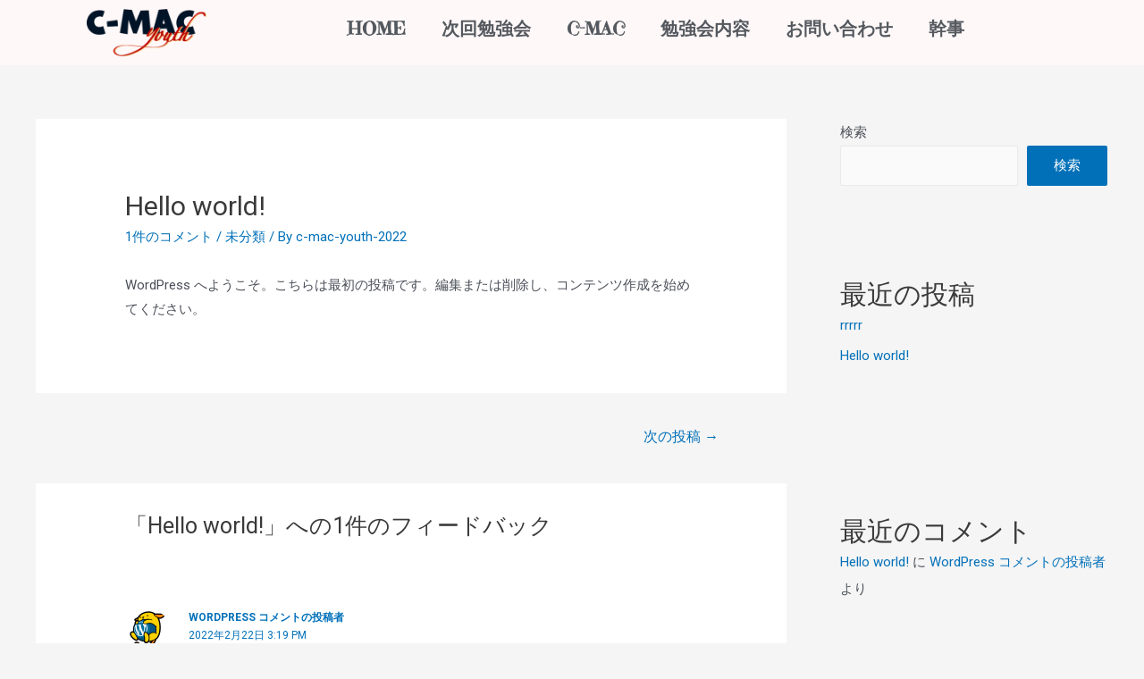

--- FILE ---
content_type: text/css
request_url: https://c-mac-youth.c-mac.jp/wp-content/uploads/elementor/css/post-261.css?ver=1654601536
body_size: 688
content:
.elementor-261 .elementor-element.elementor-element-e2251f5:not(.elementor-motion-effects-element-type-background), .elementor-261 .elementor-element.elementor-element-e2251f5 > .elementor-motion-effects-container > .elementor-motion-effects-layer{background-color:#FFF8F8;}.elementor-261 .elementor-element.elementor-element-e2251f5 > .elementor-background-overlay{background-color:#FFFFFF;opacity:0;transition:background 0.3s, border-radius 0.3s, opacity 0.3s;}.elementor-261 .elementor-element.elementor-element-e2251f5{transition:background 0.3s, border 0.3s, border-radius 0.3s, box-shadow 0.3s;}.elementor-261 .elementor-element.elementor-element-3b20d42{text-align:center;}.elementor-261 .elementor-element.elementor-element-3b20d42 img{width:80%;}.elementor-261 .elementor-element.elementor-element-46b92a4 .elementor-menu-toggle{margin-left:auto;font-size:30px;border-width:0px;}.elementor-261 .elementor-element.elementor-element-46b92a4 .elementor-nav-menu .elementor-item{font-family:"Emilys Candy", Sans-serif;font-size:20px;font-weight:600;}.elementor-261 .elementor-element.elementor-element-46b92a4 .elementor-nav-menu--main .elementor-item{color:#54595F;fill:#54595F;}.elementor-261 .elementor-element.elementor-element-46b92a4 .elementor-nav-menu--main .elementor-item:hover,
					.elementor-261 .elementor-element.elementor-element-46b92a4 .elementor-nav-menu--main .elementor-item.elementor-item-active,
					.elementor-261 .elementor-element.elementor-element-46b92a4 .elementor-nav-menu--main .elementor-item.highlighted,
					.elementor-261 .elementor-element.elementor-element-46b92a4 .elementor-nav-menu--main .elementor-item:focus{color:#041424;fill:#041424;}.elementor-261 .elementor-element.elementor-element-46b92a4 .elementor-nav-menu--dropdown a, .elementor-261 .elementor-element.elementor-element-46b92a4 .elementor-menu-toggle{color:#FFFFFF;}.elementor-261 .elementor-element.elementor-element-46b92a4 .elementor-nav-menu--dropdown{background-color:#708D81;border-radius:19px 19px 19px 19px;}.elementor-261 .elementor-element.elementor-element-46b92a4 .elementor-nav-menu--dropdown a:hover,
					.elementor-261 .elementor-element.elementor-element-46b92a4 .elementor-nav-menu--dropdown a.elementor-item-active,
					.elementor-261 .elementor-element.elementor-element-46b92a4 .elementor-nav-menu--dropdown a.highlighted{background-color:#041424;}.elementor-261 .elementor-element.elementor-element-46b92a4 .elementor-nav-menu--dropdown .elementor-item, .elementor-261 .elementor-element.elementor-element-46b92a4 .elementor-nav-menu--dropdown  .elementor-sub-item{font-family:"Emilys Candy", Sans-serif;font-weight:500;}.elementor-261 .elementor-element.elementor-element-46b92a4 .elementor-nav-menu--dropdown li:first-child a{border-top-left-radius:19px;border-top-right-radius:19px;}.elementor-261 .elementor-element.elementor-element-46b92a4 .elementor-nav-menu--dropdown li:last-child a{border-bottom-right-radius:19px;border-bottom-left-radius:19px;}.elementor-261 .elementor-element.elementor-element-46b92a4 .elementor-nav-menu--dropdown li:not(:last-child){border-style:solid;border-color:#041424;border-bottom-width:2px;}@media(max-width:1024px){.elementor-261 .elementor-element.elementor-element-3b20d42 img{width:100%;}.elementor-261 .elementor-element.elementor-element-46b92a4 .elementor-nav-menu .elementor-item{font-size:14px;}}@media(min-width:768px){.elementor-261 .elementor-element.elementor-element-35aefc1{width:16.487%;}.elementor-261 .elementor-element.elementor-element-81fb5ca{width:83.513%;}}@media(max-width:767px){.elementor-261 .elementor-element.elementor-element-35aefc1{width:35%;}.elementor-261 .elementor-element.elementor-element-3b20d42{text-align:center;}.elementor-261 .elementor-element.elementor-element-3b20d42 img{width:100%;max-width:100%;height:50px;}.elementor-261 .elementor-element.elementor-element-81fb5ca{width:65%;}.elementor-261 .elementor-element.elementor-element-46b92a4 .elementor-nav-menu .elementor-item{font-size:20px;}.elementor-261 .elementor-element.elementor-element-46b92a4 .elementor-nav-menu--main .elementor-item{padding-left:0px;padding-right:0px;}.elementor-261 .elementor-element.elementor-element-46b92a4 .elementor-nav-menu--dropdown{border-radius:0px 0px 0px 0px;}.elementor-261 .elementor-element.elementor-element-46b92a4 .elementor-nav-menu--dropdown li:first-child a{border-top-left-radius:0px;border-top-right-radius:0px;}.elementor-261 .elementor-element.elementor-element-46b92a4 .elementor-nav-menu--dropdown li:last-child a{border-bottom-right-radius:0px;border-bottom-left-radius:0px;}}